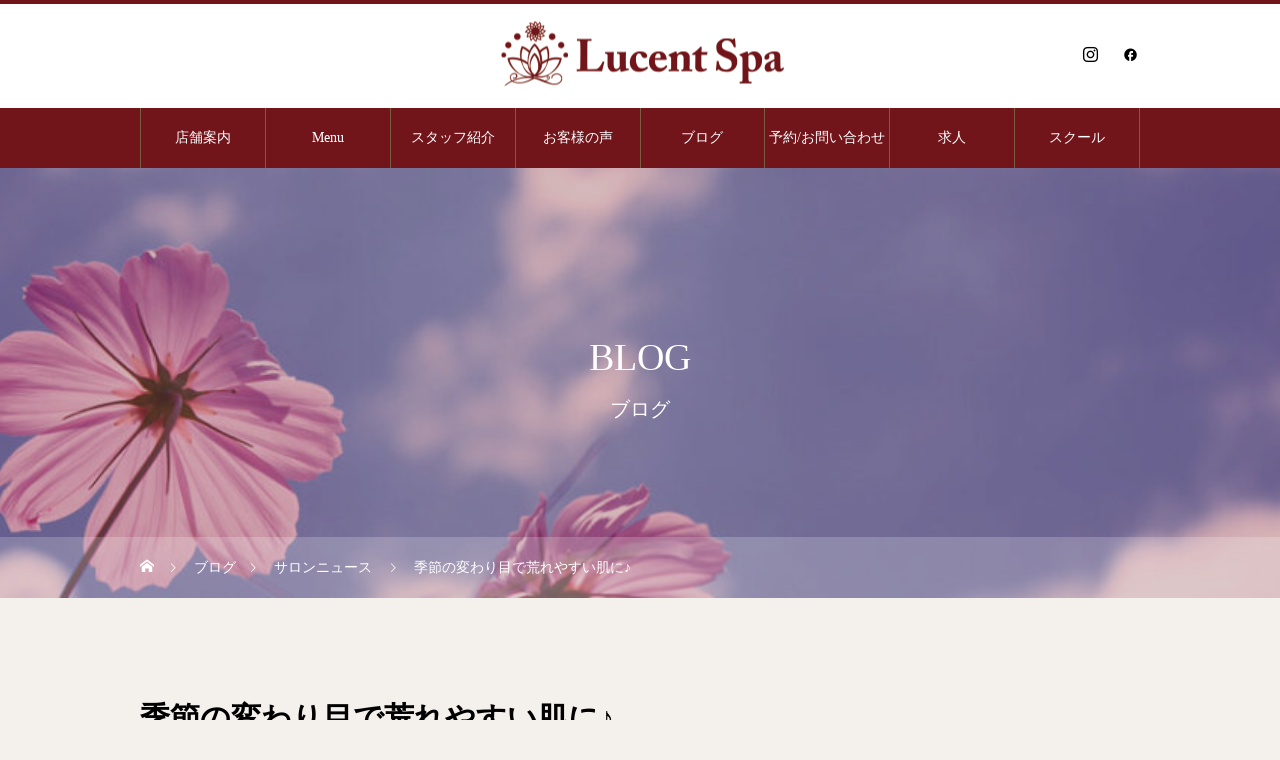

--- FILE ---
content_type: text/html; charset=UTF-8
request_url: https://lucentspa.com/%E5%AD%A3%E7%AF%80%E3%81%AE%E5%A4%89%E3%82%8F%E3%82%8A%E7%9B%AE%E3%81%A7%E8%8D%92%E3%82%8C%E3%82%84%E3%81%99%E3%81%84%E8%82%8C%E3%81%AB%E2%99%AA/
body_size: 17978
content:
<!DOCTYPE html>
<html class="pc" lang="ja">
<head prefix="og: https://ogp.me/ns# fb: https://ogp.me/ns/fb#">
<meta charset="UTF-8">
<!--[if IE]><meta http-equiv="X-UA-Compatible" content="IE=edge"><![endif]-->
<meta name="viewport" content="width=device-width">

<meta name="description" content="こんにちは！ルーセントスパ那覇本店から鈴木です(^O^)／今月のフェイシャルキャンペーン！！ラジオ波でリフトアップ、筋膜をはがした後に飲む点滴の高濃度ビタミンCサプリと、吸収率抜群のコラーゲンドリンク！！どちらも人気商品とな...">
<link rel="pingback" href="https://lucentspa.com/xmlrpc.php">
<link rel="shortcut icon" href="https://lucentspa.com/wp-content/uploads/2021/11/ff001-e1635847661254.jpg">
<meta name='robots' content='index, follow, max-image-preview:large, max-snippet:-1, max-video-preview:-1' />
<meta property="og:type" content="article">
<meta property="og:url" content="https://lucentspa.com/%E5%AD%A3%E7%AF%80%E3%81%AE%E5%A4%89%E3%82%8F%E3%82%8A%E7%9B%AE%E3%81%A7%E8%8D%92%E3%82%8C%E3%82%84%E3%81%99%E3%81%84%E8%82%8C%E3%81%AB%E2%99%AA/">
<meta property="og:title" content="季節の変わり目で荒れやすい肌に♪ | ルーセントスパ">
<meta property="og:description" content="こんにちは！ルーセントスパ那覇本店から鈴木です(^O^)／今月のフェイシャルキャンペーン！！ラジオ波でリフトアップ、筋膜をはがした後に飲む点滴の高濃度ビタミンCサプリと、吸収率抜群のコラーゲンドリンク！！どちらも人気商品とな...">
<meta property="og:site_name" content="ルーセントスパ">
<meta property="og:image" content="https://lucentspa.com/wp-content/uploads/2024/05/image0-2024-05-14T091356.885.jpeg">
<meta property="og:image:secure_url" content="https://lucentspa.com/wp-content/uploads/2024/05/image0-2024-05-14T091356.885.jpeg"> 
<meta property="og:image:width" content="780"> 
<meta property="og:image:height" content="775">
<meta name="twitter:card" content="summary">
<meta name="twitter:title" content="季節の変わり目で荒れやすい肌に♪ | ルーセントスパ">
<meta property="twitter:description" content="こんにちは！ルーセントスパ那覇本店から鈴木です(^O^)／今月のフェイシャルキャンペーン！！ラジオ波でリフトアップ、筋膜をはがした後に飲む点滴の高濃度ビタミンCサプリと、吸収率抜群のコラーゲンドリンク！！どちらも人気商品とな...">
<meta name="twitter:image:src" content="https://lucentspa.com/wp-content/uploads/2024/05/image0-2024-05-14T091356.885-520x520.jpeg">

	<!-- This site is optimized with the Yoast SEO plugin v23.3 - https://yoast.com/wordpress/plugins/seo/ -->
	<title>季節の変わり目で荒れやすい肌に♪ | ルーセントスパ</title>
	<link rel="canonical" href="https://lucentspa.com/季節の変わり目で荒れやすい肌に♪/" />
	<meta property="og:locale" content="ja_JP" />
	<meta property="og:type" content="article" />
	<meta property="og:title" content="季節の変わり目で荒れやすい肌に♪ | ルーセントスパ" />
	<meta property="og:description" content="こんにちは！ルーセントスパ那覇本店から鈴木です(^O^)／ 今月のフェイシャルキャンペーン！！ ラジオ波でリフトアップ、筋膜をはがした後に飲む点滴の高濃度ビタミンCサプリと、吸収率抜群の コラーゲンドリンク！！ どちらも [&hellip;]" />
	<meta property="og:url" content="https://lucentspa.com/季節の変わり目で荒れやすい肌に♪/" />
	<meta property="og:site_name" content="ルーセントスパ" />
	<meta property="article:publisher" content="https://www.facebook.com/lucentspa/" />
	<meta property="article:published_time" content="2024-05-14T00:20:26+00:00" />
	<meta property="og:image" content="https://lucentspa.com/wp-content/uploads/2024/05/image0-2024-05-14T091356.885.jpeg" />
	<meta property="og:image:width" content="780" />
	<meta property="og:image:height" content="775" />
	<meta property="og:image:type" content="image/jpeg" />
	<meta name="author" content="lucentspa" />
	<meta name="twitter:card" content="summary_large_image" />
	<meta name="twitter:label1" content="執筆者" />
	<meta name="twitter:data1" content="lucentspa" />
	<script type="application/ld+json" class="yoast-schema-graph">{"@context":"https://schema.org","@graph":[{"@type":"Article","@id":"https://lucentspa.com/%e5%ad%a3%e7%af%80%e3%81%ae%e5%a4%89%e3%82%8f%e3%82%8a%e7%9b%ae%e3%81%a7%e8%8d%92%e3%82%8c%e3%82%84%e3%81%99%e3%81%84%e8%82%8c%e3%81%ab%e2%99%aa/#article","isPartOf":{"@id":"https://lucentspa.com/%e5%ad%a3%e7%af%80%e3%81%ae%e5%a4%89%e3%82%8f%e3%82%8a%e7%9b%ae%e3%81%a7%e8%8d%92%e3%82%8c%e3%82%84%e3%81%99%e3%81%84%e8%82%8c%e3%81%ab%e2%99%aa/"},"author":{"name":"lucentspa","@id":"https://lucentspa.com/#/schema/person/4f7803fa72c499735b3c901ffb45e81e"},"headline":"季節の変わり目で荒れやすい肌に♪","datePublished":"2024-05-14T00:20:26+00:00","dateModified":"2024-05-14T00:20:26+00:00","mainEntityOfPage":{"@id":"https://lucentspa.com/%e5%ad%a3%e7%af%80%e3%81%ae%e5%a4%89%e3%82%8f%e3%82%8a%e7%9b%ae%e3%81%a7%e8%8d%92%e3%82%8c%e3%82%84%e3%81%99%e3%81%84%e8%82%8c%e3%81%ab%e2%99%aa/"},"wordCount":3,"commentCount":0,"publisher":{"@id":"https://lucentspa.com/#organization"},"image":{"@id":"https://lucentspa.com/%e5%ad%a3%e7%af%80%e3%81%ae%e5%a4%89%e3%82%8f%e3%82%8a%e7%9b%ae%e3%81%a7%e8%8d%92%e3%82%8c%e3%82%84%e3%81%99%e3%81%84%e8%82%8c%e3%81%ab%e2%99%aa/#primaryimage"},"thumbnailUrl":"https://lucentspa.com/wp-content/uploads/2024/05/image0-2024-05-14T091356.885.jpeg","articleSection":["サロンニュース"],"inLanguage":"ja","potentialAction":[{"@type":"CommentAction","name":"Comment","target":["https://lucentspa.com/%e5%ad%a3%e7%af%80%e3%81%ae%e5%a4%89%e3%82%8f%e3%82%8a%e7%9b%ae%e3%81%a7%e8%8d%92%e3%82%8c%e3%82%84%e3%81%99%e3%81%84%e8%82%8c%e3%81%ab%e2%99%aa/#respond"]}]},{"@type":"WebPage","@id":"https://lucentspa.com/%e5%ad%a3%e7%af%80%e3%81%ae%e5%a4%89%e3%82%8f%e3%82%8a%e7%9b%ae%e3%81%a7%e8%8d%92%e3%82%8c%e3%82%84%e3%81%99%e3%81%84%e8%82%8c%e3%81%ab%e2%99%aa/","url":"https://lucentspa.com/%e5%ad%a3%e7%af%80%e3%81%ae%e5%a4%89%e3%82%8f%e3%82%8a%e7%9b%ae%e3%81%a7%e8%8d%92%e3%82%8c%e3%82%84%e3%81%99%e3%81%84%e8%82%8c%e3%81%ab%e2%99%aa/","name":"季節の変わり目で荒れやすい肌に♪ | ルーセントスパ","isPartOf":{"@id":"https://lucentspa.com/#website"},"primaryImageOfPage":{"@id":"https://lucentspa.com/%e5%ad%a3%e7%af%80%e3%81%ae%e5%a4%89%e3%82%8f%e3%82%8a%e7%9b%ae%e3%81%a7%e8%8d%92%e3%82%8c%e3%82%84%e3%81%99%e3%81%84%e8%82%8c%e3%81%ab%e2%99%aa/#primaryimage"},"image":{"@id":"https://lucentspa.com/%e5%ad%a3%e7%af%80%e3%81%ae%e5%a4%89%e3%82%8f%e3%82%8a%e7%9b%ae%e3%81%a7%e8%8d%92%e3%82%8c%e3%82%84%e3%81%99%e3%81%84%e8%82%8c%e3%81%ab%e2%99%aa/#primaryimage"},"thumbnailUrl":"https://lucentspa.com/wp-content/uploads/2024/05/image0-2024-05-14T091356.885.jpeg","datePublished":"2024-05-14T00:20:26+00:00","dateModified":"2024-05-14T00:20:26+00:00","breadcrumb":{"@id":"https://lucentspa.com/%e5%ad%a3%e7%af%80%e3%81%ae%e5%a4%89%e3%82%8f%e3%82%8a%e7%9b%ae%e3%81%a7%e8%8d%92%e3%82%8c%e3%82%84%e3%81%99%e3%81%84%e8%82%8c%e3%81%ab%e2%99%aa/#breadcrumb"},"inLanguage":"ja","potentialAction":[{"@type":"ReadAction","target":["https://lucentspa.com/%e5%ad%a3%e7%af%80%e3%81%ae%e5%a4%89%e3%82%8f%e3%82%8a%e7%9b%ae%e3%81%a7%e8%8d%92%e3%82%8c%e3%82%84%e3%81%99%e3%81%84%e8%82%8c%e3%81%ab%e2%99%aa/"]}]},{"@type":"ImageObject","inLanguage":"ja","@id":"https://lucentspa.com/%e5%ad%a3%e7%af%80%e3%81%ae%e5%a4%89%e3%82%8f%e3%82%8a%e7%9b%ae%e3%81%a7%e8%8d%92%e3%82%8c%e3%82%84%e3%81%99%e3%81%84%e8%82%8c%e3%81%ab%e2%99%aa/#primaryimage","url":"https://lucentspa.com/wp-content/uploads/2024/05/image0-2024-05-14T091356.885.jpeg","contentUrl":"https://lucentspa.com/wp-content/uploads/2024/05/image0-2024-05-14T091356.885.jpeg","width":780,"height":775},{"@type":"BreadcrumbList","@id":"https://lucentspa.com/%e5%ad%a3%e7%af%80%e3%81%ae%e5%a4%89%e3%82%8f%e3%82%8a%e7%9b%ae%e3%81%a7%e8%8d%92%e3%82%8c%e3%82%84%e3%81%99%e3%81%84%e8%82%8c%e3%81%ab%e2%99%aa/#breadcrumb","itemListElement":[{"@type":"ListItem","position":1,"name":"ホーム","item":"https://lucentspa.com/"},{"@type":"ListItem","position":2,"name":"Blog","item":"https://lucentspa.com/blog/"},{"@type":"ListItem","position":3,"name":"季節の変わり目で荒れやすい肌に♪"}]},{"@type":"WebSite","@id":"https://lucentspa.com/#website","url":"https://lucentspa.com/","name":"ルーセントスパ","description":"沖縄/那覇エステ・深部リンパ・小顔・痩身・脳頭術ヘッド","publisher":{"@id":"https://lucentspa.com/#organization"},"alternateName":"Lucent Spa　","potentialAction":[{"@type":"SearchAction","target":{"@type":"EntryPoint","urlTemplate":"https://lucentspa.com/?s={search_term_string}"},"query-input":"required name=search_term_string"}],"inLanguage":"ja"},{"@type":"Organization","@id":"https://lucentspa.com/#organization","name":"ルーセントスパ","alternateName":"Lucent Spa　沖縄/那覇エステ・深部リンパ・小顔・痩身・脳頭術ヘッド","url":"https://lucentspa.com/","logo":{"@type":"ImageObject","inLanguage":"ja","@id":"https://lucentspa.com/#/schema/logo/image/","url":"https://lucentspa.com/wp-content/uploads/2021/11/LusentSpa.png","contentUrl":"https://lucentspa.com/wp-content/uploads/2021/11/LusentSpa.png","width":400,"height":400,"caption":"ルーセントスパ"},"image":{"@id":"https://lucentspa.com/#/schema/logo/image/"},"sameAs":["https://www.facebook.com/lucentspa/","https://www.instagram.com/lucent_spa/"]},{"@type":"Person","@id":"https://lucentspa.com/#/schema/person/4f7803fa72c499735b3c901ffb45e81e","name":"lucentspa","image":{"@type":"ImageObject","inLanguage":"ja","@id":"https://lucentspa.com/#/schema/person/image/","url":"https://secure.gravatar.com/avatar/d5a11b760aa996b8cb6b50716895572546e6ad3bb7357b73e0207bf74e5fd391?s=96&d=mm&r=g","contentUrl":"https://secure.gravatar.com/avatar/d5a11b760aa996b8cb6b50716895572546e6ad3bb7357b73e0207bf74e5fd391?s=96&d=mm&r=g","caption":"lucentspa"},"sameAs":["https://lucentspa.com"],"url":"https://lucentspa.com/author/lucentspa/"}]}</script>
	<!-- / Yoast SEO plugin. -->


<link rel='dns-prefetch' href='//code.typesquare.com' />
<link rel="alternate" type="application/rss+xml" title="ルーセントスパ &raquo; フィード" href="https://lucentspa.com/feed/" />
<link rel="alternate" type="application/rss+xml" title="ルーセントスパ &raquo; コメントフィード" href="https://lucentspa.com/comments/feed/" />
<link rel="alternate" type="application/rss+xml" title="ルーセントスパ &raquo; 季節の変わり目で荒れやすい肌に♪ のコメントのフィード" href="https://lucentspa.com/%e5%ad%a3%e7%af%80%e3%81%ae%e5%a4%89%e3%82%8f%e3%82%8a%e7%9b%ae%e3%81%a7%e8%8d%92%e3%82%8c%e3%82%84%e3%81%99%e3%81%84%e8%82%8c%e3%81%ab%e2%99%aa/feed/" />
<link rel="alternate" title="oEmbed (JSON)" type="application/json+oembed" href="https://lucentspa.com/wp-json/oembed/1.0/embed?url=https%3A%2F%2Flucentspa.com%2F%25e5%25ad%25a3%25e7%25af%2580%25e3%2581%25ae%25e5%25a4%2589%25e3%2582%258f%25e3%2582%258a%25e7%259b%25ae%25e3%2581%25a7%25e8%258d%2592%25e3%2582%258c%25e3%2582%2584%25e3%2581%2599%25e3%2581%2584%25e8%2582%258c%25e3%2581%25ab%25e2%2599%25aa%2F" />
<link rel="alternate" title="oEmbed (XML)" type="text/xml+oembed" href="https://lucentspa.com/wp-json/oembed/1.0/embed?url=https%3A%2F%2Flucentspa.com%2F%25e5%25ad%25a3%25e7%25af%2580%25e3%2581%25ae%25e5%25a4%2589%25e3%2582%258f%25e3%2582%258a%25e7%259b%25ae%25e3%2581%25a7%25e8%258d%2592%25e3%2582%258c%25e3%2582%2584%25e3%2581%2599%25e3%2581%2584%25e8%2582%258c%25e3%2581%25ab%25e2%2599%25aa%2F&#038;format=xml" />
<link rel="preconnect" href="https://fonts.googleapis.com">
<link rel="preconnect" href="https://fonts.gstatic.com" crossorigin>
<link href="https://fonts.googleapis.com/css2?family=Noto+Sans+JP:wght@400;600" rel="stylesheet">
<style id='wp-img-auto-sizes-contain-inline-css' type='text/css'>
img:is([sizes=auto i],[sizes^="auto," i]){contain-intrinsic-size:3000px 1500px}
/*# sourceURL=wp-img-auto-sizes-contain-inline-css */
</style>
<link rel='stylesheet' id='style-css' href='https://lucentspa.com/wp-content/themes/heal_tcd077/style.css?ver=2.9' type='text/css' media='all' />
<style id='wp-emoji-styles-inline-css' type='text/css'>

	img.wp-smiley, img.emoji {
		display: inline !important;
		border: none !important;
		box-shadow: none !important;
		height: 1em !important;
		width: 1em !important;
		margin: 0 0.07em !important;
		vertical-align: -0.1em !important;
		background: none !important;
		padding: 0 !important;
	}
/*# sourceURL=wp-emoji-styles-inline-css */
</style>
<link rel='stylesheet' id='wp-block-library-css' href='https://lucentspa.com/wp-includes/css/dist/block-library/style.min.css?ver=6.9' type='text/css' media='all' />
<style id='classic-theme-styles-inline-css' type='text/css'>
/*! This file is auto-generated */
.wp-block-button__link{color:#fff;background-color:#32373c;border-radius:9999px;box-shadow:none;text-decoration:none;padding:calc(.667em + 2px) calc(1.333em + 2px);font-size:1.125em}.wp-block-file__button{background:#32373c;color:#fff;text-decoration:none}
/*# sourceURL=/wp-includes/css/classic-themes.min.css */
</style>
<style id='global-styles-inline-css' type='text/css'>
:root{--wp--preset--aspect-ratio--square: 1;--wp--preset--aspect-ratio--4-3: 4/3;--wp--preset--aspect-ratio--3-4: 3/4;--wp--preset--aspect-ratio--3-2: 3/2;--wp--preset--aspect-ratio--2-3: 2/3;--wp--preset--aspect-ratio--16-9: 16/9;--wp--preset--aspect-ratio--9-16: 9/16;--wp--preset--color--black: #000000;--wp--preset--color--cyan-bluish-gray: #abb8c3;--wp--preset--color--white: #ffffff;--wp--preset--color--pale-pink: #f78da7;--wp--preset--color--vivid-red: #cf2e2e;--wp--preset--color--luminous-vivid-orange: #ff6900;--wp--preset--color--luminous-vivid-amber: #fcb900;--wp--preset--color--light-green-cyan: #7bdcb5;--wp--preset--color--vivid-green-cyan: #00d084;--wp--preset--color--pale-cyan-blue: #8ed1fc;--wp--preset--color--vivid-cyan-blue: #0693e3;--wp--preset--color--vivid-purple: #9b51e0;--wp--preset--gradient--vivid-cyan-blue-to-vivid-purple: linear-gradient(135deg,rgb(6,147,227) 0%,rgb(155,81,224) 100%);--wp--preset--gradient--light-green-cyan-to-vivid-green-cyan: linear-gradient(135deg,rgb(122,220,180) 0%,rgb(0,208,130) 100%);--wp--preset--gradient--luminous-vivid-amber-to-luminous-vivid-orange: linear-gradient(135deg,rgb(252,185,0) 0%,rgb(255,105,0) 100%);--wp--preset--gradient--luminous-vivid-orange-to-vivid-red: linear-gradient(135deg,rgb(255,105,0) 0%,rgb(207,46,46) 100%);--wp--preset--gradient--very-light-gray-to-cyan-bluish-gray: linear-gradient(135deg,rgb(238,238,238) 0%,rgb(169,184,195) 100%);--wp--preset--gradient--cool-to-warm-spectrum: linear-gradient(135deg,rgb(74,234,220) 0%,rgb(151,120,209) 20%,rgb(207,42,186) 40%,rgb(238,44,130) 60%,rgb(251,105,98) 80%,rgb(254,248,76) 100%);--wp--preset--gradient--blush-light-purple: linear-gradient(135deg,rgb(255,206,236) 0%,rgb(152,150,240) 100%);--wp--preset--gradient--blush-bordeaux: linear-gradient(135deg,rgb(254,205,165) 0%,rgb(254,45,45) 50%,rgb(107,0,62) 100%);--wp--preset--gradient--luminous-dusk: linear-gradient(135deg,rgb(255,203,112) 0%,rgb(199,81,192) 50%,rgb(65,88,208) 100%);--wp--preset--gradient--pale-ocean: linear-gradient(135deg,rgb(255,245,203) 0%,rgb(182,227,212) 50%,rgb(51,167,181) 100%);--wp--preset--gradient--electric-grass: linear-gradient(135deg,rgb(202,248,128) 0%,rgb(113,206,126) 100%);--wp--preset--gradient--midnight: linear-gradient(135deg,rgb(2,3,129) 0%,rgb(40,116,252) 100%);--wp--preset--font-size--small: 13px;--wp--preset--font-size--medium: 20px;--wp--preset--font-size--large: 36px;--wp--preset--font-size--x-large: 42px;--wp--preset--spacing--20: 0.44rem;--wp--preset--spacing--30: 0.67rem;--wp--preset--spacing--40: 1rem;--wp--preset--spacing--50: 1.5rem;--wp--preset--spacing--60: 2.25rem;--wp--preset--spacing--70: 3.38rem;--wp--preset--spacing--80: 5.06rem;--wp--preset--shadow--natural: 6px 6px 9px rgba(0, 0, 0, 0.2);--wp--preset--shadow--deep: 12px 12px 50px rgba(0, 0, 0, 0.4);--wp--preset--shadow--sharp: 6px 6px 0px rgba(0, 0, 0, 0.2);--wp--preset--shadow--outlined: 6px 6px 0px -3px rgb(255, 255, 255), 6px 6px rgb(0, 0, 0);--wp--preset--shadow--crisp: 6px 6px 0px rgb(0, 0, 0);}:where(.is-layout-flex){gap: 0.5em;}:where(.is-layout-grid){gap: 0.5em;}body .is-layout-flex{display: flex;}.is-layout-flex{flex-wrap: wrap;align-items: center;}.is-layout-flex > :is(*, div){margin: 0;}body .is-layout-grid{display: grid;}.is-layout-grid > :is(*, div){margin: 0;}:where(.wp-block-columns.is-layout-flex){gap: 2em;}:where(.wp-block-columns.is-layout-grid){gap: 2em;}:where(.wp-block-post-template.is-layout-flex){gap: 1.25em;}:where(.wp-block-post-template.is-layout-grid){gap: 1.25em;}.has-black-color{color: var(--wp--preset--color--black) !important;}.has-cyan-bluish-gray-color{color: var(--wp--preset--color--cyan-bluish-gray) !important;}.has-white-color{color: var(--wp--preset--color--white) !important;}.has-pale-pink-color{color: var(--wp--preset--color--pale-pink) !important;}.has-vivid-red-color{color: var(--wp--preset--color--vivid-red) !important;}.has-luminous-vivid-orange-color{color: var(--wp--preset--color--luminous-vivid-orange) !important;}.has-luminous-vivid-amber-color{color: var(--wp--preset--color--luminous-vivid-amber) !important;}.has-light-green-cyan-color{color: var(--wp--preset--color--light-green-cyan) !important;}.has-vivid-green-cyan-color{color: var(--wp--preset--color--vivid-green-cyan) !important;}.has-pale-cyan-blue-color{color: var(--wp--preset--color--pale-cyan-blue) !important;}.has-vivid-cyan-blue-color{color: var(--wp--preset--color--vivid-cyan-blue) !important;}.has-vivid-purple-color{color: var(--wp--preset--color--vivid-purple) !important;}.has-black-background-color{background-color: var(--wp--preset--color--black) !important;}.has-cyan-bluish-gray-background-color{background-color: var(--wp--preset--color--cyan-bluish-gray) !important;}.has-white-background-color{background-color: var(--wp--preset--color--white) !important;}.has-pale-pink-background-color{background-color: var(--wp--preset--color--pale-pink) !important;}.has-vivid-red-background-color{background-color: var(--wp--preset--color--vivid-red) !important;}.has-luminous-vivid-orange-background-color{background-color: var(--wp--preset--color--luminous-vivid-orange) !important;}.has-luminous-vivid-amber-background-color{background-color: var(--wp--preset--color--luminous-vivid-amber) !important;}.has-light-green-cyan-background-color{background-color: var(--wp--preset--color--light-green-cyan) !important;}.has-vivid-green-cyan-background-color{background-color: var(--wp--preset--color--vivid-green-cyan) !important;}.has-pale-cyan-blue-background-color{background-color: var(--wp--preset--color--pale-cyan-blue) !important;}.has-vivid-cyan-blue-background-color{background-color: var(--wp--preset--color--vivid-cyan-blue) !important;}.has-vivid-purple-background-color{background-color: var(--wp--preset--color--vivid-purple) !important;}.has-black-border-color{border-color: var(--wp--preset--color--black) !important;}.has-cyan-bluish-gray-border-color{border-color: var(--wp--preset--color--cyan-bluish-gray) !important;}.has-white-border-color{border-color: var(--wp--preset--color--white) !important;}.has-pale-pink-border-color{border-color: var(--wp--preset--color--pale-pink) !important;}.has-vivid-red-border-color{border-color: var(--wp--preset--color--vivid-red) !important;}.has-luminous-vivid-orange-border-color{border-color: var(--wp--preset--color--luminous-vivid-orange) !important;}.has-luminous-vivid-amber-border-color{border-color: var(--wp--preset--color--luminous-vivid-amber) !important;}.has-light-green-cyan-border-color{border-color: var(--wp--preset--color--light-green-cyan) !important;}.has-vivid-green-cyan-border-color{border-color: var(--wp--preset--color--vivid-green-cyan) !important;}.has-pale-cyan-blue-border-color{border-color: var(--wp--preset--color--pale-cyan-blue) !important;}.has-vivid-cyan-blue-border-color{border-color: var(--wp--preset--color--vivid-cyan-blue) !important;}.has-vivid-purple-border-color{border-color: var(--wp--preset--color--vivid-purple) !important;}.has-vivid-cyan-blue-to-vivid-purple-gradient-background{background: var(--wp--preset--gradient--vivid-cyan-blue-to-vivid-purple) !important;}.has-light-green-cyan-to-vivid-green-cyan-gradient-background{background: var(--wp--preset--gradient--light-green-cyan-to-vivid-green-cyan) !important;}.has-luminous-vivid-amber-to-luminous-vivid-orange-gradient-background{background: var(--wp--preset--gradient--luminous-vivid-amber-to-luminous-vivid-orange) !important;}.has-luminous-vivid-orange-to-vivid-red-gradient-background{background: var(--wp--preset--gradient--luminous-vivid-orange-to-vivid-red) !important;}.has-very-light-gray-to-cyan-bluish-gray-gradient-background{background: var(--wp--preset--gradient--very-light-gray-to-cyan-bluish-gray) !important;}.has-cool-to-warm-spectrum-gradient-background{background: var(--wp--preset--gradient--cool-to-warm-spectrum) !important;}.has-blush-light-purple-gradient-background{background: var(--wp--preset--gradient--blush-light-purple) !important;}.has-blush-bordeaux-gradient-background{background: var(--wp--preset--gradient--blush-bordeaux) !important;}.has-luminous-dusk-gradient-background{background: var(--wp--preset--gradient--luminous-dusk) !important;}.has-pale-ocean-gradient-background{background: var(--wp--preset--gradient--pale-ocean) !important;}.has-electric-grass-gradient-background{background: var(--wp--preset--gradient--electric-grass) !important;}.has-midnight-gradient-background{background: var(--wp--preset--gradient--midnight) !important;}.has-small-font-size{font-size: var(--wp--preset--font-size--small) !important;}.has-medium-font-size{font-size: var(--wp--preset--font-size--medium) !important;}.has-large-font-size{font-size: var(--wp--preset--font-size--large) !important;}.has-x-large-font-size{font-size: var(--wp--preset--font-size--x-large) !important;}
:where(.wp-block-post-template.is-layout-flex){gap: 1.25em;}:where(.wp-block-post-template.is-layout-grid){gap: 1.25em;}
:where(.wp-block-term-template.is-layout-flex){gap: 1.25em;}:where(.wp-block-term-template.is-layout-grid){gap: 1.25em;}
:where(.wp-block-columns.is-layout-flex){gap: 2em;}:where(.wp-block-columns.is-layout-grid){gap: 2em;}
:root :where(.wp-block-pullquote){font-size: 1.5em;line-height: 1.6;}
/*# sourceURL=global-styles-inline-css */
</style>
<link rel='stylesheet' id='contact-form-7-css' href='https://lucentspa.com/wp-content/plugins/contact-form-7/includes/css/styles.css?ver=6.1.4' type='text/css' media='all' />
<link rel='stylesheet' id='tablepress-default-css' href='https://lucentspa.com/wp-content/tablepress-combined.min.css?ver=61' type='text/css' media='all' />
<style>:root {
  --tcd-font-type1: Arial,"Hiragino Sans","Yu Gothic Medium","Meiryo",sans-serif;
  --tcd-font-type2: "Times New Roman",Times,"Yu Mincho","游明朝","游明朝体","Hiragino Mincho Pro",serif;
  --tcd-font-type3: Palatino,"Yu Kyokasho","游教科書体","UD デジタル 教科書体 N","游明朝","游明朝体","Hiragino Mincho Pro","Meiryo",serif;
  --tcd-font-type-logo: "Noto Sans JP",sans-serif;
}</style>
<script type="text/javascript" src="https://lucentspa.com/wp-includes/js/jquery/jquery.min.js?ver=3.7.1" id="jquery-core-js"></script>
<script type="text/javascript" src="https://lucentspa.com/wp-includes/js/jquery/jquery-migrate.min.js?ver=3.4.1" id="jquery-migrate-js"></script>
<script type="text/javascript" src="//code.typesquare.com/static/ZDbTe4IzCko%253D/ts307f.js?fadein=0&amp;ver=2.0.4" id="typesquare_std-js"></script>
<link rel="https://api.w.org/" href="https://lucentspa.com/wp-json/" /><link rel="alternate" title="JSON" type="application/json" href="https://lucentspa.com/wp-json/wp/v2/posts/1955" /><link rel='shortlink' href='https://lucentspa.com/?p=1955' />
<link rel="stylesheet" href="https://lucentspa.com/wp-content/themes/heal_tcd077/css/design-plus.css?ver=2.9">
<link rel="stylesheet" href="https://lucentspa.com/wp-content/themes/heal_tcd077/css/sns-botton.css?ver=2.9">
<link rel="stylesheet" media="screen and (max-width:1151px)" href="https://lucentspa.com/wp-content/themes/heal_tcd077/css/responsive.css?ver=2.9">
<link rel="stylesheet" media="screen and (max-width:1151px)" href="https://lucentspa.com/wp-content/themes/heal_tcd077/css/footer-bar.css?ver=2.9">

<script src="https://lucentspa.com/wp-content/themes/heal_tcd077/js/jquery.easing.1.4.js?ver=2.9"></script>
<script src="https://lucentspa.com/wp-content/themes/heal_tcd077/js/jscript.js?ver=2.9"></script>
<script src="https://lucentspa.com/wp-content/themes/heal_tcd077/js/comment.js?ver=2.9"></script>

<link rel="stylesheet" href="https://lucentspa.com/wp-content/themes/heal_tcd077/js/simplebar.css?ver=2.9">
<script src="https://lucentspa.com/wp-content/themes/heal_tcd077/js/simplebar.min.js?ver=2.9"></script>


<script src="https://lucentspa.com/wp-content/themes/heal_tcd077/js/header_fix.js?ver=2.9"></script>
<script src="https://lucentspa.com/wp-content/themes/heal_tcd077/js/header_fix_mobile.js?ver=2.9"></script>


<style type="text/css">

body, input, textarea { font-family: var(--tcd-font-type1); }


.rich_font, .p-vertical { font-family: var(--tcd-font-type2); font-weight:500; }

.widget_headline { font-family:  var(--tcd-font-type1); }


.button_font { font-family: var(--tcd-font-type1); }

.rich_font_1 { font-family: var(--tcd-font-type1); }
.rich_font_2 { font-family: var(--tcd-font-type2); font-weight:500; }
.rich_font_3 { font-family: var(--tcd-font-type3); font-weight:500; }
.rich_font_logo { font-family: var(--tcd-font-type-logo); font-weight: bold !important;}

.post_content, #next_prev_post { font-family: var(--tcd-font-type1); }

#site_desc { font-size:14px; }
@media screen and (max-width:750px) {
  #site_desc { font-size:11px; }
}
#global_menu { background:#72151b; }
#global_menu > ul { border-color:#795c41; }
#global_menu > ul > li { border-color:#795c41; }
#global_menu > ul > li > a { color:#ffffff; }
#global_menu > ul > li > a:hover, #global_menu > ul > li.megamenu_parent.active_button > a { color:#c0a15a; }
#global_menu ul ul { font-family: "Hiragino Sans", "ヒラギノ角ゴ ProN", "Hiragino Kaku Gothic ProN", "游ゴシック", YuGothic, "メイリオ", Meiryo, sans-serif !important; }
#global_menu ul ul a { color:#72151b; background:#c0a15a; }
#global_menu ul ul a:hover { background:#b7b2b2; }
#global_menu ul ul li.menu-item-has-children > a:before { color:#72151b; }
#drawer_menu { background:#5e0019; }
#mobile_menu a { color:#ffffff; background:#5e0019; border-bottom:1px solid #c0a15a; }
#mobile_menu li li a { color:#ffffff; background:#594248; }
#mobile_menu a:hover, #drawer_menu .close_button:hover, #mobile_menu .child_menu_button:hover { color:#ffffff; background:#c0a15a; }
#mobile_menu li li a:hover { color:#ffffff; }
.megamenu_menu_list { background:rgba(114,21,27,0.5); }
.megamenu_menu_list .title_area { background:rgba(114,21,27,0.5); }
.megamenu_menu_list .title { font-size:26px; }
.megamenu_menu_list .title span { font-size:16px; }
.megamenu_blog_list { background:rgba(0,0,0,0.5); }
.megamenu_blog_list .post_list .title_area {
  background: -moz-linear-gradient(top,  rgba(0,0,0,0) 0%, rgba(0,0,0,0.8) 100%);
  background: -webkit-linear-gradient(top,  rgba(0,0,0,0) 0%,rgba(0,0,0,0.8) 100%);
  background: linear-gradient(to bottom,  rgba(0,0,0,0) 0%,rgba(0,0,0,0.8) 100%);
}
.megamenu_blog_list .post_list .title { font-size:14px; }
.megamenu_blog_list .menu_area a:hover, .megamenu_blog_list .menu_area li.active a { color:#c0a15a; }
#bread_crumb { background:rgba(255,255,255,0.2); }
#footer_banner .title { font-size:30px; color:#c0a15a; background:rgba(114,21,27,0.9); }
@media screen and (max-width:750px) {
  #footer_banner .title { font-size:25px; }
}

#page_header .headline { color:#FFFFFF; }
#page_header .headline { font-size:38px; }
#catch_area .catch { font-size:38px; color:#72151b; }
#catch_area .desc { font-size:20px; }
.blog_list .title { font-size:20px; }
#post_title_area .title { font-size:30px; }
#article .post_content { font-size:20px; }
#related_post .headline, #comments .headline { font-size:16px; color:#ffffff; background:#58330d; }
@media screen and (max-width:750px) {
  #page_header .headline { font-size:22px; }
  #page_header .sub_title { font-size:12px; }
  #catch_area .catch { font-size:22px; }
  #catch_area .desc { font-size:18px; }
  .blog_list .title { font-size:18px; }
  #post_title_area .title { font-size:25px; }
  #article .post_content { font-size:18px; }
  #related_post .headline, #comments .headline { font-size:14px; }
}

.author_profile a.avatar img, .animate_image img, .animate_background .image, #recipe_archive .blur_image {
  width:100%; height:auto;
  -webkit-transition: transform  0.75s ease;
  transition: transform  0.75s ease;
}
.author_profile a.avatar:hover img, .animate_image:hover img, .animate_background:hover .image, #recipe_archive a:hover .blur_image {
  -webkit-transform: scale(1.2);
  transform: scale(1.2);
}




a { color:#000; }

#header_logo a, #footer_logo a, #comment_headline, .tcd_category_list a:hover, .tcd_category_list .child_menu_button:hover, #post_title_area .post_meta a:hover, #news_list a:hover .date, .index_blog .blog_list .post_meta li a:hover,
  .cardlink_title a:hover, #related_post .item a:hover, .comment a:hover, .comment_form_wrapper a:hover, .author_profile a:hover, .author_profile .author_link li a:hover:before, #post_meta_bottom a:hover,
    #searchform .submit_button:hover:before, .styled_post_list1 a:hover .title_area, .styled_post_list1 a:hover .date, .p-dropdown__title:hover:after, .p-dropdown__list li a:hover, #menu_button:hover:before
  { color: #72151b; }

#submit_comment:hover, #cancel_comment_reply a:hover, #wp-calendar #prev a:hover, #wp-calendar #next a:hover, #wp-calendar td a:hover, #p_readmore .button, .page_navi span.current, .page_navi a:hover, #post_pagination p, #post_pagination a:hover, .c-pw__btn:hover, #post_pagination a:hover, .q_styled_ol li:before, .widget_tag_cloud .tagcloud a:hover
  { background-color: #72151b; }

#header, #comment_textarea textarea:focus, .c-pw__box-input:focus, .page_navi span.current, .page_navi a:hover, #post_pagination p, #post_pagination a:hover
  { border-color: #72151b; }

a:hover, #header_logo a:hover, #footer_logo a:hover, #bread_crumb a:hover, #bread_crumb li.home a:hover:before, #next_prev_post a:hover, #next_prev_post a:hover:before, #schedule_list_headline_pc a:hover:before, #staff_single_header li a:hover:before, #header_social_link li a:hover:before, .blog_list .post_meta li a:hover
  { color: #c0a15a; }
#p_readmore .button:hover
  { background-color: #c0a15a; }
.post_content a, .custom-html-widget a { color:#72151b; }
.post_content a:hover, .custom-html-widget a:hover { color:#999999; }
body { background:#f4f0ec; }
#site_wrap { display:none; }
#site_loader_overlay {
  background:#ffffff;
  opacity: 1;
  position: fixed;
  top: 0px;
  left: 0px;
  width: 100%;
  height: 100%;
  width: 100vw;
  height: 100vh;
  z-index: 99999;
}
#site_loader_animation {
  width: 48px;
  height: 48px;
  font-size: 10px;
  text-indent: -9999em;
  position: fixed;
  top: 0;
  left: 0;
	right: 0;
	bottom: 0;
	margin: auto;
  border: 3px solid rgba(114,21,27,0.2);
  border-top-color: #72151b;
  border-radius: 50%;
  -webkit-animation: loading-circle 1.1s infinite linear;
  animation: loading-circle 1.1s infinite linear;
}
@-webkit-keyframes loading-circle {
  0% { -webkit-transform: rotate(0deg); transform: rotate(0deg); }
  100% { -webkit-transform: rotate(360deg); transform: rotate(360deg); }
}
@media only screen and (max-width: 767px) {
	#site_loader_animation { width: 30px; height: 30px; }
}
@keyframes loading-circle {
  0% { -webkit-transform: rotate(0deg); transform: rotate(0deg); }
  100% { -webkit-transform: rotate(360deg); transform: rotate(360deg); }
}

p { line-height:2 !important; }
.styled_h2 {
  font-size:22px !important; text-align:left; color:#c0a15a; background:#72151b;  border-top:0px solid #ffffff;
  border-bottom:3px solid #c0a15a;
  border-left:0px solid #ffffff;
  border-right:0px solid #ffffff;
  padding:20px 15px 20px 15px !important;
  margin:0px 0px 30px !important;
}
.styled_h3 {
  font-size:20px !important; text-align:left; color:#72151b;   border-top:0px solid #ffffff;
  border-bottom:2px solid #72151b;
  border-left:0px solid #dddddd;
  border-right:0px solid #dddddd;
  padding:30px 0px 30px 20px !important;
  margin:0px 0px 30px !important;
}
.styled_h4 {
  font-size:23px !important; text-align:left; color:#72151b;   border-top:0px solid #dddddd;
  border-bottom:0px solid #dddddd;
  border-left:0px solid #72151b;
  border-right:0px solid #dddddd;
  padding:10px 0px 10px 15px !important;
  margin:0px 0px 30px !important;
}
.styled_h5 {
  font-size:16px !important; text-align:left; color:#72151b;   border-top:0px solid #dddddd;
  border-bottom:0px solid #dddddd;
  border-left:0px solid #dddddd;
  border-right:0px solid #dddddd;
  padding:15px 15px 15px 15px !important;
  margin:0px 0px 30px !important;
}
.q_custom_button1 { background: #72151b; color: #ffffff !important; border-color: #c0a15a !important; }
.q_custom_button1:hover, .q_custom_button1:focus { background: #c0a15a; color: #ffffff !important; border-color: #72151b !important; }
.q_custom_button2 { background: #535353; color: #ffffff !important; border-color: #535353 !important; }
.q_custom_button2:hover, .q_custom_button2:focus { background: #7d7d7d; color: #ffffff !important; border-color: #7d7d7d !important; }
.q_custom_button3 { background: #535353; color: #ffffff !important; border-color: #535353 !important; }
.q_custom_button3:hover, .q_custom_button3:focus { background: #7d7d7d; color: #ffffff !important; border-color: #7d7d7d !important; }
.speech_balloon_left1 .speach_balloon_text { background-color: #bfa874; border-color: #bfa874; color: #000000 }
.speech_balloon_left1 .speach_balloon_text::before { border-right-color: #bfa874 }
.speech_balloon_left1 .speach_balloon_text::after { border-right-color: #bfa874 }
.speech_balloon_left2 .speach_balloon_text { background-color: #ffffff; border-color: #ff5353; color: #000000 }
.speech_balloon_left2 .speach_balloon_text::before { border-right-color: #ff5353 }
.speech_balloon_left2 .speach_balloon_text::after { border-right-color: #ffffff }
.speech_balloon_right1 .speach_balloon_text { background-color: #ccf4ff; border-color: #ccf4ff; color: #000000 }
.speech_balloon_right1 .speach_balloon_text::before { border-left-color: #ccf4ff }
.speech_balloon_right1 .speach_balloon_text::after { border-left-color: #ccf4ff }
.speech_balloon_right2 .speach_balloon_text { background-color: #ffffff; border-color: #0789b5; color: #000000 }
.speech_balloon_right2 .speach_balloon_text::before { border-left-color: #0789b5 }
.speech_balloon_right2 .speach_balloon_text::after { border-left-color: #ffffff }

</style>

<script>
jQuery(function ($) {
	var $window = $(window);
	var $body = $('body');
  // クイックタグ - underline ------------------------------------------
  if ($('.q_underline').length) {
    var gradient_prefix = null;
    $('.q_underline').each(function(){
      var bbc = $(this).css('borderBottomColor');
      if (jQuery.inArray(bbc, ['transparent', 'rgba(0, 0, 0, 0)']) == -1) {
        if (gradient_prefix === null) {
          gradient_prefix = '';
          var ua = navigator.userAgent.toLowerCase();
          if (/webkit/.test(ua)) {
            gradient_prefix = '-webkit-';
          } else if (/firefox/.test(ua)) {
            gradient_prefix = '-moz-';
          } else {
            gradient_prefix = '';
          }
        }
        $(this).css('borderBottomColor', 'transparent');
        if (gradient_prefix) {
          $(this).css('backgroundImage', gradient_prefix+'linear-gradient(left, transparent 50%, '+bbc+ ' 50%)');
        } else {
          $(this).css('backgroundImage', 'linear-gradient(to right, transparent 50%, '+bbc+ ' 50%)');
        }
      }
    });
    $window.on('scroll.q_underline', function(){
      $('.q_underline:not(.is-active)').each(function(){
        if ($body.hasClass('show-serumtal')) {
          var left = $(this).offset().left;
          if (window.scrollX > left - window.innerHeight) {
            $(this).addClass('is-active');
          }
        } else {
          var top = $(this).offset().top;
          if (window.scrollY > top - window.innerHeight) {
            $(this).addClass('is-active');
          }
        }
      });
      if (!$('.q_underline:not(.is-active)').length) {
        $window.off('scroll.q_underline');
      }
    });
  }
} );
</script>
<meta name="generator" content="Elementor 3.34.1; features: additional_custom_breakpoints; settings: css_print_method-external, google_font-enabled, font_display-auto">
			<style>
				.e-con.e-parent:nth-of-type(n+4):not(.e-lazyloaded):not(.e-no-lazyload),
				.e-con.e-parent:nth-of-type(n+4):not(.e-lazyloaded):not(.e-no-lazyload) * {
					background-image: none !important;
				}
				@media screen and (max-height: 1024px) {
					.e-con.e-parent:nth-of-type(n+3):not(.e-lazyloaded):not(.e-no-lazyload),
					.e-con.e-parent:nth-of-type(n+3):not(.e-lazyloaded):not(.e-no-lazyload) * {
						background-image: none !important;
					}
				}
				@media screen and (max-height: 640px) {
					.e-con.e-parent:nth-of-type(n+2):not(.e-lazyloaded):not(.e-no-lazyload),
					.e-con.e-parent:nth-of-type(n+2):not(.e-lazyloaded):not(.e-no-lazyload) * {
						background-image: none !important;
					}
				}
			</style>
			<noscript><style>.lazyload[data-src]{display:none !important;}</style></noscript><style>.lazyload{background-image:none !important;}.lazyload:before{background-image:none !important;}</style><link rel="icon" href="https://lucentspa.com/wp-content/uploads/2021/11/cropped-ff001-e1635847661254-32x32.jpg" sizes="32x32" />
<link rel="icon" href="https://lucentspa.com/wp-content/uploads/2021/11/cropped-ff001-e1635847661254-192x192.jpg" sizes="192x192" />
<link rel="apple-touch-icon" href="https://lucentspa.com/wp-content/uploads/2021/11/cropped-ff001-e1635847661254-180x180.jpg" />
<meta name="msapplication-TileImage" content="https://lucentspa.com/wp-content/uploads/2021/11/cropped-ff001-e1635847661254-270x270.jpg" />
		<style type="text/css" id="wp-custom-css">
			.post_content p{
	font-size:18px;
	line-height:28px;
}

.toc_list{
	font-size:18px;
}

.post_content ul{
	font-size:18px;
	line-height:28px;
}

.post_content ol{
	font-size:18px;
	line-height:28px;
}		</style>
		</head>
<body id="body" class="wp-singular post-template-default single single-post postid-1955 single-format-standard wp-embed-responsive wp-theme-heal_tcd077 hide_site_desc_mobile no_site_desc use_header_fix use_mobile_header_fix elementor-default elementor-kit-80">


<div id="container">

 <header id="header">

  
  <div id="header_top">
   <div id="header_logo">
    <div class="logo">
 <a href="https://lucentspa.com/" title="ルーセントスパ">
    <img class="pc_logo_image type1 lazyload" src="[data-uri]" alt="ルーセントスパ" title="ルーセントスパ" width="300" height="65" data-src="https://lucentspa.com/wp-content/uploads/2021/11/pclogo01.png?1768361213" decoding="async" data-eio-rwidth="600" data-eio-rheight="130" /><noscript><img class="pc_logo_image type1" src="https://lucentspa.com/wp-content/uploads/2021/11/pclogo01.png?1768361213" alt="ルーセントスパ" title="ルーセントスパ" width="300" height="65" data-eio="l" /></noscript>
      <img class="mobile_logo_image lazyload" src="[data-uri]" alt="ルーセントスパ" title="ルーセントスパ" width="150" height="33" data-src="https://lucentspa.com/wp-content/uploads/2021/11/moblogo01_30.png?1768361213" decoding="async" data-eio-rwidth="300" data-eio-rheight="65" /><noscript><img class="mobile_logo_image" src="https://lucentspa.com/wp-content/uploads/2021/11/moblogo01_30.png?1768361213" alt="ルーセントスパ" title="ルーセントスパ" width="150" height="33" data-eio="l" /></noscript>
   </a>
</div>

   </div>
         <ul id="header_social_link" class="clearfix">
    <li class="insta"><a href="https://www.instagram.com/lucent_spa/" rel="nofollow" target="_blank" title="Instagram"><span>Instagram</span></a></li>            <li class="facebook"><a href="https://www.facebook.com/lucentspa/" rel="nofollow" target="_blank" title="Facebook"><span>Facebook</span></a></li>                   </ul>
     </div>

    <a href="#" id="menu_button"><span>メニュー</span></a>
  <nav id="global_menu" class="rich_font_2">
   <ul id="menu-%e3%82%b5%e3%83%b3%e3%83%97%e3%83%ab%e3%83%a1%e3%83%8b%e3%83%a5%e3%83%bc" class="menu"><li id="menu-item-47" class="menu-item menu-item-type-custom menu-item-object-custom menu-item-has-children menu-item-47"><a href="https://lucentspa.com/shop/">店舗案内</a>
<ul class="sub-menu">
	<li id="menu-item-528" class="menu-item menu-item-type-post_type menu-item-object-page menu-item-528"><a href="https://lucentspa.com/concept/">concept</a></li>
	<li id="menu-item-335" class="menu-item menu-item-type-custom menu-item-object-custom menu-item-335"><a href="https://lucentspa.com/shop/#naha">那覇本店</a></li>
	<li id="menu-item-339" class="menu-item menu-item-type-custom menu-item-object-custom menu-item-339"><a href="https://lucentspa.com/shop/#urasoe">南風原店</a></li>
	<li id="menu-item-340" class="menu-item menu-item-type-custom menu-item-object-custom menu-item-340"><a href="https://lucentspa.com/shop/#ecshop">オフィシャルショップ</a></li>
	<li id="menu-item-500" class="menu-item menu-item-type-custom menu-item-object-custom menu-item-500"><a href="https://lucentspa.com/shop/#app">公式アプリ</a></li>
</ul>
</li>
<li id="menu-item-48" class="menu-item menu-item-type-custom menu-item-object-custom menu-item-48"><a href="https://lucentspa.com/menu/" class="megamenu_button" data-megamenu="js-megamenu48">Menu</a></li>
<li id="menu-item-49" class="menu-item menu-item-type-custom menu-item-object-custom menu-item-49"><a href="https://lucentspa.com/staff/">スタッフ紹介</a></li>
<li id="menu-item-54" class="menu-item menu-item-type-custom menu-item-object-custom menu-item-54"><a href="https://lucentspa.com/voice/">お客様の声</a></li>
<li id="menu-item-55" class="menu-item menu-item-type-custom menu-item-object-custom menu-item-55"><a href="https://lucentspa.com/blog/">ブログ</a></li>
<li id="menu-item-56" class="menu-item menu-item-type-custom menu-item-object-custom menu-item-56"><a href="https://lucentspa.com/contact/">予約/お問い合わせ</a></li>
<li id="menu-item-798" class="menu-item menu-item-type-custom menu-item-object-custom menu-item-798"><a href="https://work.salonboard.com/kr/slnH000275616/">求人</a></li>
<li id="menu-item-1869" class="menu-item menu-item-type-custom menu-item-object-custom menu-item-1869"><a href="https://japan-br.com/">スクール</a></li>
</ul>  </nav>
  
  <div class="megamenu_menu_list" id="js-megamenu48">
 <div class="megamenu_menu_list_inner clearfix">

    <div class="menu_list clearfix rich_font_2">
      <article class="item">
    <a class="clearfix animate_background" href="https://lucentspa.com/menu/bodymenu/">
     <div class="image_wrap">
      <div class="image lazyload" style="background: no-repeat center center; background-size:cover;" data-back="https://lucentspa.com/wp-content/uploads/2021/11/shinburinpa.jpg" data-eio-rwidth="500" data-eio-rheight="300"></div>
     </div>
     <div class="title_area">
            <div class="title">Body menu<span>ボディーメニュー</span></div>
           </div>
    </a>
   </article>
      <article class="item">
    <a class="clearfix animate_background" href="https://lucentspa.com/menu/soushin/">
     <div class="image_wrap">
      <div class="image lazyload" style="background: no-repeat center center; background-size:cover;" data-back="https://lucentspa.com/wp-content/uploads/2021/11/soushin001.jpg" data-eio-rwidth="500" data-eio-rheight="300"></div>
     </div>
     <div class="title_area">
            <div class="title">痩身MENU<span>痩身メニュー</span></div>
           </div>
    </a>
   </article>
      <article class="item">
    <a class="clearfix animate_background" href="https://lucentspa.com/menu/facemenu/">
     <div class="image_wrap">
      <div class="image lazyload" style="background: no-repeat center center; background-size:cover;" data-back="https://lucentspa.com/wp-content/uploads/2021/11/face001.jpg" data-eio-rwidth="500" data-eio-rheight="300"></div>
     </div>
     <div class="title_area">
            <div class="title">Face menu<span>フェイスメニュー</span></div>
           </div>
    </a>
   </article>
      <article class="item">
    <a class="clearfix animate_background" href="https://lucentspa.com/menu/sample-menu4/">
     <div class="image_wrap">
      <div class="image lazyload" style="background: no-repeat center center; background-size:cover;" data-back="https://lucentspa.com/wp-content/uploads/2021/11/menu_master.jpg" data-eio-rwidth="500" data-eio-rheight="300"></div>
     </div>
     <div class="title_area">
            <div class="title">Masterlight<span>脱毛（マスターライト）</span></div>
           </div>
    </a>
   </article>
      <article class="item">
    <a class="clearfix animate_background" href="https://lucentspa.com/menu/hifewinback/">
     <div class="image_wrap">
      <div class="image lazyload" style="background: no-repeat center center; background-size:cover;" data-back="https://lucentspa.com/wp-content/uploads/2021/11/HIFU001.jpg" data-eio-rwidth="500" data-eio-rheight="300"></div>
     </div>
     <div class="title_area">
            <div class="title">HIFU&amp;WINBACK</div>
           </div>
    </a>
   </article>
      <article class="item">
    <a class="clearfix animate_background" href="https://lucentspa.com/menu/noutoujyutu/">
     <div class="image_wrap">
      <div class="image lazyload" style="background: no-repeat center center; background-size:cover;" data-back="https://lucentspa.com/wp-content/uploads/2021/11/menu006.jpg" data-eio-rwidth="500" data-eio-rheight="300"></div>
     </div>
     <div class="title_area">
            <div class="title">脳頭術</div>
           </div>
    </a>
   </article>
     </div><!-- END .menu_list -->
  
 </div>
</div>

 </header>

 

<div id="page_header" style="background: no-repeat center center; background-size:cover;" class="lazyload" data-back="https://lucentspa.com/wp-content/uploads/2021/11/blogtop.jpg" data-eio-rwidth="950" data-eio-rheight="285">
 <div class="headline_area rich_font_2">
  <div class="headline">BLOG</div>  <p class="sub_title">ブログ</p> </div>
 <div id="bread_crumb">

<ul class="clearfix" itemscope itemtype="https://schema.org/BreadcrumbList">
 <li itemprop="itemListElement" itemscope itemtype="https://schema.org/ListItem" class="home"><a itemprop="item" href="https://lucentspa.com/"><span itemprop="name">ホーム</span></a><meta itemprop="position" content="1"></li>
 <li itemprop="itemListElement" itemscope itemtype="https://schema.org/ListItem"><a itemprop="item" href="https://lucentspa.com/blog/"><span itemprop="name">ブログ</span></a><meta itemprop="position" content="2"></li>
  <li class="category" itemprop="itemListElement" itemscope itemtype="https://schema.org/ListItem">
    <a itemprop="item" href="https://lucentspa.com/category/uncategorized/"><span itemprop="name">サロンニュース</span></a>
    <meta itemprop="position" content="3">
 </li>
  <li class="last" itemprop="itemListElement" itemscope itemtype="https://schema.org/ListItem"><span itemprop="name">季節の変わり目で荒れやすい肌に♪</span><meta itemprop="position" content="4"></li>
</ul>

</div>
 <div class="overlay" style="background:rgba(114,21,27,0.3);"></div></div>

<div id="main_contents" class="clearfix">

 <div id="main_col" class="clearfix">

  
  <article id="article">

   <div id="post_title_area">
    <h1 class="title rich_font entry-title">季節の変わり目で荒れやすい肌に♪</h1>
        <ul class="post_meta clearfix">
     <li class="date"><time class="entry-date updated" datetime="2024-05-14T09:20:26+09:00">2024.05.14</time></li>          <li class="category"><a href="https://lucentspa.com/category/uncategorized/" rel="category tag">サロンニュース</a></li>    </ul>
       </div>

   
   
   
   
   
   
      <div class="post_content clearfix">
    <p>こんにちは！ルーセントスパ那覇本店から鈴木です(^O^)／<br />
今月のフェイシャルキャンペーン！！<br />
ラジオ波でリフトアップ、筋膜をはがした後に飲む点滴の高濃度ビタミンCサプリと、吸収率抜群の<br />
コラーゲンドリンク！！<br />
どちらも人気商品となっています(*^-^*)<br />
ぜひお試しくださいませ♪</p>
   </div>

   
      <div class="single_share clearfix" id="single_share_bottom">
    <div class="share-type1 share-btm">
 
	<div class="sns mt10 mb45">
		<ul class="type1 clearfix">
			<li class="twitter">
				<a href="https://twitter.com/intent/tweet?text=%E5%AD%A3%E7%AF%80%E3%81%AE%E5%A4%89%E3%82%8F%E3%82%8A%E7%9B%AE%E3%81%A7%E8%8D%92%E3%82%8C%E3%82%84%E3%81%99%E3%81%84%E8%82%8C%E3%81%AB%E2%99%AA&url=https%3A%2F%2Flucentspa.com%2F%25e5%25ad%25a3%25e7%25af%2580%25e3%2581%25ae%25e5%25a4%2589%25e3%2582%258f%25e3%2582%258a%25e7%259b%25ae%25e3%2581%25a7%25e8%258d%2592%25e3%2582%258c%25e3%2582%2584%25e3%2581%2599%25e3%2581%2584%25e8%2582%258c%25e3%2581%25ab%25e2%2599%25aa%2F&via=yuu11200520&tw_p=tweetbutton&related=yuu11200520" onclick="javascript:window.open(this.href, '', 'menubar=no,toolbar=no,resizable=yes,scrollbars=yes,height=400,width=600');return false;"><i class="icon-twitter"></i><span class="ttl">Post</span><span class="share-count"></span></a>
			</li>
			<li class="facebook">
				<a href="//www.facebook.com/sharer/sharer.php?u=https://lucentspa.com/%e5%ad%a3%e7%af%80%e3%81%ae%e5%a4%89%e3%82%8f%e3%82%8a%e7%9b%ae%e3%81%a7%e8%8d%92%e3%82%8c%e3%82%84%e3%81%99%e3%81%84%e8%82%8c%e3%81%ab%e2%99%aa/&amp;t=%E5%AD%A3%E7%AF%80%E3%81%AE%E5%A4%89%E3%82%8F%E3%82%8A%E7%9B%AE%E3%81%A7%E8%8D%92%E3%82%8C%E3%82%84%E3%81%99%E3%81%84%E8%82%8C%E3%81%AB%E2%99%AA" class="facebook-btn-icon-link" target="blank" rel="nofollow"><i class="icon-facebook"></i><span class="ttl">Share</span><span class="share-count"></span></a>
			</li>
		</ul>
	</div>
</div>
   </div>
   
   
   
    <div id="next_prev_post" class="clearfix">
   <div class="item prev_post clearfix">
 <a class="animate_background" href="https://lucentspa.com/1951-2/">
  <div class="title_area">
   <p class="title"><span>東江BIRTHDAY♪</span></p>
   <p class="nav">前の記事</p>
  </div>
 </a>
</div>
<div class="item next_post clearfix">
 <a class="animate_background" href="https://lucentspa.com/%e3%81%93%e3%82%8c%e3%81%8b%e3%82%89%e3%81%ae%e5%ad%a3%e7%af%80%e3%81%ab%e5%bf%85%e8%a6%81%e3%81%aa%e3%83%9b%e3%83%bc%e3%83%a0%e3%82%b1%e3%82%a2%e2%99%aa/">
  <div class="title_area">
   <p class="title"><span>これからの季節に必要なホームケア♪</span></p>
   <p class="nav">次の記事</p>
  </div>
 </a>
</div>
  </div>
  
   
   
   
  </article><!-- END #article -->

  
  
  
 </div><!-- END #main_col -->

 <div id="side_col">
<div class="widget_content clearfix styled_post_list1_widget" id="styled_post_list1_widget-2">
<div class="widget_headline"><span>最近の記事</span></div><ol class="styled_post_list1 clearfix">
 <li class="clearfix">
  <a class="clearfix animate_background" href="https://lucentspa.com/%e5%b7%ae%e3%81%97%e5%85%a5%e3%82%8c%e3%81%82%e3%82%8a%e3%81%8c%e3%81%a8%e3%81%86%e3%81%94%e3%81%96%e3%81%84%e3%81%be%e3%81%99%e2%98%86/">
   <div class="image_wrap">
    <div class="image lazyload" style="background: no-repeat center center; background-size:cover;" data-back="https://lucentspa.com/wp-content/uploads/2024/12/IMG_2005-520x480.jpg" data-eio-rwidth="520" data-eio-rheight="480"></div>
   </div>
   <p class="title"><span>差し入れありがとうございます☆</span></p>
  </a>
 </li>
 <li class="clearfix">
  <a class="clearfix animate_background" href="https://lucentspa.com/%e7%be%8e%e5%b0%bb%e3%82%a8%e3%82%b9%e3%83%86%e3%81%ae%e3%83%93%e3%83%95%e3%82%a9%e3%83%bc%e3%82%a2%e3%83%95%e3%82%bf%e3%83%bc/">
   <div class="image_wrap">
    <div class="image lazyload" style="background: no-repeat center center; background-size:cover;" data-back="https://lucentspa.com/wp-content/themes/heal_tcd077/img/common/no_image1.gif" data-eio-rwidth="400" data-eio-rheight="400"></div>
   </div>
   <p class="title"><span>美尻エステのビフォーアフター</span></p>
  </a>
 </li>
 <li class="clearfix">
  <a class="clearfix animate_background" href="https://lucentspa.com/%e3%83%92%e3%83%83%e3%83%97%e3%81%8c%e6%b0%97%e3%81%ab%e3%81%aa%e3%82%8b%e6%96%b9%e3%81%ab%e2%99%aa/">
   <div class="image_wrap">
    <div class="image lazyload" style="background: no-repeat center center; background-size:cover;" data-back="https://lucentspa.com/wp-content/themes/heal_tcd077/img/common/no_image1.gif" data-eio-rwidth="400" data-eio-rheight="400"></div>
   </div>
   <p class="title"><span>ヒップが気になる方に♪</span></p>
  </a>
 </li>
</ol>
</div>
<div class="widget_content clearfix tcd_category_list_widget" id="tcd_category_list_widget-2">
<div class="widget_headline"><span>カテゴリー</span></div><ul class="tcd_category_list clearfix">
 	<li class="cat-item cat-item-1"><a href="https://lucentspa.com/category/uncategorized/">サロンニュース</a>
</li>
	<li class="cat-item cat-item-3"><a href="https://lucentspa.com/category/category2/">プライベート</a>
</li>
	<li class="cat-item cat-item-4"><a href="https://lucentspa.com/category/category3/">ルーセントファミリー</a>
</li>
	<li class="cat-item cat-item-2"><a href="https://lucentspa.com/category/category1/">商品・メニュー</a>
</li>
	<li class="cat-item cat-item-5"><a href="https://lucentspa.com/category/category4/">学び・成長</a>
</li>
</ul>
</div>
</div>
</div><!-- END #main_contents -->


 <div id="return_top">
  <a href="#body"><span>PAGE TOP</span></a>
 </div>

  <div id="footer_banner" class="clearfix">
    <div class="item">
   <a class="link animate_background" href="https://lucentspa.com/shop/#naha">
    <div class="image_wrap">
     <div class="image lazyload" style="background: no-repeat center center; background-size:cover;" data-back="https://lucentspa.com/wp-content/uploads/2021/11/naha.jpg" data-eio-rwidth="480" data-eio-rheight="300"></div>
    </div>
    <p class="title rich_font">Lucent Spa 那覇店</p>
   </a>
  </div>
    <div class="item">
   <a class="link animate_background" href="https://lucentspa.com/shop/#urasoe">
    <div class="image_wrap">
     <div class="image lazyload" style="background: no-repeat center center; background-size:cover;" data-back="https://lucentspa.com/wp-content/uploads/2025/07/店内写真01.jpg" data-eio-rwidth="480" data-eio-rheight="300"></div>
    </div>
    <p class="title rich_font">Lucent Spa 南風原店</p>
   </a>
  </div>
    <div class="item">
   <a class="link animate_background" href="https://lucentspa.official.ec/">
    <div class="image_wrap">
     <div class="image lazyload" style="background: no-repeat center center; background-size:cover;" data-back="https://lucentspa.com/wp-content/uploads/2021/11/shopjpg.jpg" data-eio-rwidth="480" data-eio-rheight="300"></div>
    </div>
    <p class="title rich_font">Official Shop</p>
   </a>
  </div>
   </div><!-- END #footer_banner -->
 
 <footer id="footer">

  <div id="footer_top" style="background:#f4f0ec;">

      <div id="footer_logo">
    
<div class="logo">
 <a href="https://lucentspa.com/" title="ルーセントスパ">
    <img class="pc_logo_image lazyload" src="[data-uri]" alt="ルーセントスパ" title="ルーセントスパ" width="150" height="150" data-src="https://lucentspa.com/wp-content/uploads/2021/11/logo002.png?1768361213" decoding="async" data-eio-rwidth="300" data-eio-rheight="300" /><noscript><img class="pc_logo_image" src="https://lucentspa.com/wp-content/uploads/2021/11/logo002.png?1768361213" alt="ルーセントスパ" title="ルーセントスパ" width="150" height="150" data-eio="l" /></noscript>
      <img class="mobile_logo_image lazyload" src="[data-uri]" alt="ルーセントスパ" title="ルーセントスパ" width="150" height="150" data-src="https://lucentspa.com/wp-content/uploads/2021/11/logo002.png?1768361213" decoding="async" data-eio-rwidth="300" data-eio-rheight="300" /><noscript><img class="mobile_logo_image" src="https://lucentspa.com/wp-content/uploads/2021/11/logo002.png?1768361213" alt="ルーセントスパ" title="ルーセントスパ" width="150" height="150" data-eio="l" /></noscript>
   </a>
</div>

   </div>
   
      <p id="company_info">リラクゼーション&amp;痩身エステの融合サロン！長年の悩み首、肩こりの改善から、仕事に疲れ自律神経が乱れ、身体を軽くしたい！綺麗にボディラインを造っていきたい貴方に！体質がみるみる変化していきます！</p>
   
         <ul id="footer_social_link" class="clearfix">
    <li class="insta"><a href="https://www.facebook.com/lucentspa/" rel="nofollow" target="_blank" title="Instagram"><span>Instagram</span></a></li>            <li class="facebook"><a href="https://www.facebook.com/lucentspa/" rel="nofollow" target="_blank" title="Facebook"><span>Facebook</span></a></li>                   </ul>
   
   
  </div><!-- END #footer_top -->

    <p id="company_date">Lucent Spa 那覇本店/ 南風原店　営業時間：10:00～20:00 (最終受付19:00) 　定休日：不定休 　駐車場：サロン前に一台可能　埋まってる場合は近隣パーキングをご利用ください。（施術時間分のパーキング代お支払いします）</p>
  
      <div id="footer_menu" class="footer_menu">
   <ul id="menu-%e3%82%b5%e3%83%b3%e3%83%97%e3%83%ab%e3%83%a1%e3%83%8b%e3%83%a5%e3%83%bc-1" class="menu"><li class="menu-item menu-item-type-custom menu-item-object-custom menu-item-47"><a href="https://lucentspa.com/shop/">店舗案内</a></li>
<li class="menu-item menu-item-type-custom menu-item-object-custom menu-item-48"><a href="https://lucentspa.com/menu/">Menu</a></li>
<li class="menu-item menu-item-type-custom menu-item-object-custom menu-item-49"><a href="https://lucentspa.com/staff/">スタッフ紹介</a></li>
<li class="menu-item menu-item-type-custom menu-item-object-custom menu-item-54"><a href="https://lucentspa.com/voice/">お客様の声</a></li>
<li class="menu-item menu-item-type-custom menu-item-object-custom menu-item-55"><a href="https://lucentspa.com/blog/">ブログ</a></li>
<li class="menu-item menu-item-type-custom menu-item-object-custom menu-item-56"><a href="https://lucentspa.com/contact/">予約/お問い合わせ</a></li>
<li class="menu-item menu-item-type-custom menu-item-object-custom menu-item-798"><a href="https://work.salonboard.com/kr/slnH000275616/">求人</a></li>
<li class="menu-item menu-item-type-custom menu-item-object-custom menu-item-1869"><a href="https://japan-br.com/">スクール</a></li>
</ul>  </div>
  
  <p id="copyright" style="color:#ffffff; background:#72151b;">Lucent Spa © 2021</p>

 </footer>

 
</div><!-- #container -->

<div id="drawer_menu">
  <nav>
  <ul id="mobile_menu" class="menu"><li class="menu-item menu-item-type-custom menu-item-object-custom menu-item-has-children menu-item-47"><a href="https://lucentspa.com/shop/">店舗案内</a>
<ul class="sub-menu">
	<li class="menu-item menu-item-type-post_type menu-item-object-page menu-item-528"><a href="https://lucentspa.com/concept/">concept</a></li>
	<li class="menu-item menu-item-type-custom menu-item-object-custom menu-item-335"><a href="https://lucentspa.com/shop/#naha">那覇本店</a></li>
	<li class="menu-item menu-item-type-custom menu-item-object-custom menu-item-339"><a href="https://lucentspa.com/shop/#urasoe">南風原店</a></li>
	<li class="menu-item menu-item-type-custom menu-item-object-custom menu-item-340"><a href="https://lucentspa.com/shop/#ecshop">オフィシャルショップ</a></li>
	<li class="menu-item menu-item-type-custom menu-item-object-custom menu-item-500"><a href="https://lucentspa.com/shop/#app">公式アプリ</a></li>
</ul>
</li>
<li class="menu-item menu-item-type-custom menu-item-object-custom menu-item-48"><a href="https://lucentspa.com/menu/" class="megamenu_button" data-megamenu="js-megamenu48">Menu</a></li>
<li class="menu-item menu-item-type-custom menu-item-object-custom menu-item-49"><a href="https://lucentspa.com/staff/">スタッフ紹介</a></li>
<li class="menu-item menu-item-type-custom menu-item-object-custom menu-item-54"><a href="https://lucentspa.com/voice/">お客様の声</a></li>
<li class="menu-item menu-item-type-custom menu-item-object-custom menu-item-55"><a href="https://lucentspa.com/blog/">ブログ</a></li>
<li class="menu-item menu-item-type-custom menu-item-object-custom menu-item-56"><a href="https://lucentspa.com/contact/">予約/お問い合わせ</a></li>
<li class="menu-item menu-item-type-custom menu-item-object-custom menu-item-798"><a href="https://work.salonboard.com/kr/slnH000275616/">求人</a></li>
<li class="menu-item menu-item-type-custom menu-item-object-custom menu-item-1869"><a href="https://japan-br.com/">スクール</a></li>
</ul> </nav>
  <div id="mobile_banner">
   </div><!-- END #header_mobile_banner -->
</div>

<script>
jQuery(document).ready(function($){
  });
</script>


<script type="speculationrules">
{"prefetch":[{"source":"document","where":{"and":[{"href_matches":"/*"},{"not":{"href_matches":["/wp-*.php","/wp-admin/*","/wp-content/uploads/*","/wp-content/*","/wp-content/plugins/*","/wp-content/themes/heal_tcd077/*","/*\\?(.+)"]}},{"not":{"selector_matches":"a[rel~=\"nofollow\"]"}},{"not":{"selector_matches":".no-prefetch, .no-prefetch a"}}]},"eagerness":"conservative"}]}
</script>
			<script>
				const lazyloadRunObserver = () => {
					const lazyloadBackgrounds = document.querySelectorAll( `.e-con.e-parent:not(.e-lazyloaded)` );
					const lazyloadBackgroundObserver = new IntersectionObserver( ( entries ) => {
						entries.forEach( ( entry ) => {
							if ( entry.isIntersecting ) {
								let lazyloadBackground = entry.target;
								if( lazyloadBackground ) {
									lazyloadBackground.classList.add( 'e-lazyloaded' );
								}
								lazyloadBackgroundObserver.unobserve( entry.target );
							}
						});
					}, { rootMargin: '200px 0px 200px 0px' } );
					lazyloadBackgrounds.forEach( ( lazyloadBackground ) => {
						lazyloadBackgroundObserver.observe( lazyloadBackground );
					} );
				};
				const events = [
					'DOMContentLoaded',
					'elementor/lazyload/observe',
				];
				events.forEach( ( event ) => {
					document.addEventListener( event, lazyloadRunObserver );
				} );
			</script>
			<script type="text/javascript" src="https://lucentspa.com/wp-includes/js/comment-reply.min.js?ver=6.9" id="comment-reply-js" async="async" data-wp-strategy="async" fetchpriority="low"></script>
<script type="text/javascript" id="eio-lazy-load-js-before">
/* <![CDATA[ */
var eio_lazy_vars = {"exactdn_domain":"","skip_autoscale":0,"bg_min_dpr":1.1,"threshold":0,"use_dpr":1};
//# sourceURL=eio-lazy-load-js-before
/* ]]> */
</script>
<script type="text/javascript" src="https://lucentspa.com/wp-content/plugins/ewww-image-optimizer/includes/lazysizes.min.js?ver=831" id="eio-lazy-load-js" async="async" data-wp-strategy="async"></script>
<script type="text/javascript" src="https://lucentspa.com/wp-includes/js/dist/hooks.min.js?ver=dd5603f07f9220ed27f1" id="wp-hooks-js"></script>
<script type="text/javascript" src="https://lucentspa.com/wp-includes/js/dist/i18n.min.js?ver=c26c3dc7bed366793375" id="wp-i18n-js"></script>
<script type="text/javascript" id="wp-i18n-js-after">
/* <![CDATA[ */
wp.i18n.setLocaleData( { 'text direction\u0004ltr': [ 'ltr' ] } );
//# sourceURL=wp-i18n-js-after
/* ]]> */
</script>
<script type="text/javascript" src="https://lucentspa.com/wp-content/plugins/contact-form-7/includes/swv/js/index.js?ver=6.1.4" id="swv-js"></script>
<script type="text/javascript" id="contact-form-7-js-translations">
/* <![CDATA[ */
( function( domain, translations ) {
	var localeData = translations.locale_data[ domain ] || translations.locale_data.messages;
	localeData[""].domain = domain;
	wp.i18n.setLocaleData( localeData, domain );
} )( "contact-form-7", {"translation-revision-date":"2025-11-30 08:12:23+0000","generator":"GlotPress\/4.0.3","domain":"messages","locale_data":{"messages":{"":{"domain":"messages","plural-forms":"nplurals=1; plural=0;","lang":"ja_JP"},"This contact form is placed in the wrong place.":["\u3053\u306e\u30b3\u30f3\u30bf\u30af\u30c8\u30d5\u30a9\u30fc\u30e0\u306f\u9593\u9055\u3063\u305f\u4f4d\u7f6e\u306b\u7f6e\u304b\u308c\u3066\u3044\u307e\u3059\u3002"],"Error:":["\u30a8\u30e9\u30fc:"]}},"comment":{"reference":"includes\/js\/index.js"}} );
//# sourceURL=contact-form-7-js-translations
/* ]]> */
</script>
<script type="text/javascript" id="contact-form-7-js-before">
/* <![CDATA[ */
var wpcf7 = {
    "api": {
        "root": "https:\/\/lucentspa.com\/wp-json\/",
        "namespace": "contact-form-7\/v1"
    }
};
//# sourceURL=contact-form-7-js-before
/* ]]> */
</script>
<script type="text/javascript" src="https://lucentspa.com/wp-content/plugins/contact-form-7/includes/js/index.js?ver=6.1.4" id="contact-form-7-js"></script>
<script id="wp-emoji-settings" type="application/json">
{"baseUrl":"https://s.w.org/images/core/emoji/17.0.2/72x72/","ext":".png","svgUrl":"https://s.w.org/images/core/emoji/17.0.2/svg/","svgExt":".svg","source":{"concatemoji":"https://lucentspa.com/wp-includes/js/wp-emoji-release.min.js?ver=6.9"}}
</script>
<script type="module">
/* <![CDATA[ */
/*! This file is auto-generated */
const a=JSON.parse(document.getElementById("wp-emoji-settings").textContent),o=(window._wpemojiSettings=a,"wpEmojiSettingsSupports"),s=["flag","emoji"];function i(e){try{var t={supportTests:e,timestamp:(new Date).valueOf()};sessionStorage.setItem(o,JSON.stringify(t))}catch(e){}}function c(e,t,n){e.clearRect(0,0,e.canvas.width,e.canvas.height),e.fillText(t,0,0);t=new Uint32Array(e.getImageData(0,0,e.canvas.width,e.canvas.height).data);e.clearRect(0,0,e.canvas.width,e.canvas.height),e.fillText(n,0,0);const a=new Uint32Array(e.getImageData(0,0,e.canvas.width,e.canvas.height).data);return t.every((e,t)=>e===a[t])}function p(e,t){e.clearRect(0,0,e.canvas.width,e.canvas.height),e.fillText(t,0,0);var n=e.getImageData(16,16,1,1);for(let e=0;e<n.data.length;e++)if(0!==n.data[e])return!1;return!0}function u(e,t,n,a){switch(t){case"flag":return n(e,"\ud83c\udff3\ufe0f\u200d\u26a7\ufe0f","\ud83c\udff3\ufe0f\u200b\u26a7\ufe0f")?!1:!n(e,"\ud83c\udde8\ud83c\uddf6","\ud83c\udde8\u200b\ud83c\uddf6")&&!n(e,"\ud83c\udff4\udb40\udc67\udb40\udc62\udb40\udc65\udb40\udc6e\udb40\udc67\udb40\udc7f","\ud83c\udff4\u200b\udb40\udc67\u200b\udb40\udc62\u200b\udb40\udc65\u200b\udb40\udc6e\u200b\udb40\udc67\u200b\udb40\udc7f");case"emoji":return!a(e,"\ud83e\u1fac8")}return!1}function f(e,t,n,a){let r;const o=(r="undefined"!=typeof WorkerGlobalScope&&self instanceof WorkerGlobalScope?new OffscreenCanvas(300,150):document.createElement("canvas")).getContext("2d",{willReadFrequently:!0}),s=(o.textBaseline="top",o.font="600 32px Arial",{});return e.forEach(e=>{s[e]=t(o,e,n,a)}),s}function r(e){var t=document.createElement("script");t.src=e,t.defer=!0,document.head.appendChild(t)}a.supports={everything:!0,everythingExceptFlag:!0},new Promise(t=>{let n=function(){try{var e=JSON.parse(sessionStorage.getItem(o));if("object"==typeof e&&"number"==typeof e.timestamp&&(new Date).valueOf()<e.timestamp+604800&&"object"==typeof e.supportTests)return e.supportTests}catch(e){}return null}();if(!n){if("undefined"!=typeof Worker&&"undefined"!=typeof OffscreenCanvas&&"undefined"!=typeof URL&&URL.createObjectURL&&"undefined"!=typeof Blob)try{var e="postMessage("+f.toString()+"("+[JSON.stringify(s),u.toString(),c.toString(),p.toString()].join(",")+"));",a=new Blob([e],{type:"text/javascript"});const r=new Worker(URL.createObjectURL(a),{name:"wpTestEmojiSupports"});return void(r.onmessage=e=>{i(n=e.data),r.terminate(),t(n)})}catch(e){}i(n=f(s,u,c,p))}t(n)}).then(e=>{for(const n in e)a.supports[n]=e[n],a.supports.everything=a.supports.everything&&a.supports[n],"flag"!==n&&(a.supports.everythingExceptFlag=a.supports.everythingExceptFlag&&a.supports[n]);var t;a.supports.everythingExceptFlag=a.supports.everythingExceptFlag&&!a.supports.flag,a.supports.everything||((t=a.source||{}).concatemoji?r(t.concatemoji):t.wpemoji&&t.twemoji&&(r(t.twemoji),r(t.wpemoji)))});
//# sourceURL=https://lucentspa.com/wp-includes/js/wp-emoji-loader.min.js
/* ]]> */
</script>
</body>
</html>
<!-- Compressed by TCD -->